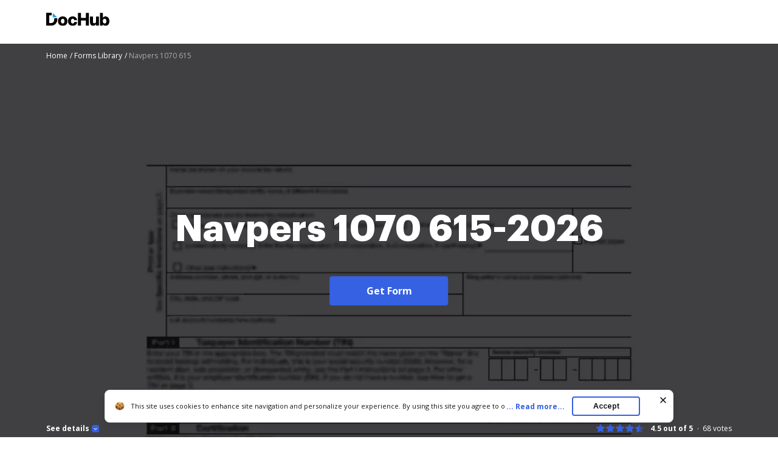

--- FILE ---
content_type: application/javascript; charset=utf-8
request_url: https://smct.co/tm/?t=dochub.com
body_size: 4418
content:
/*!
    TAG V6.07.7433, smct.tag-dochub.com
    Copyright 2012-2026 intent.ly Global Ltd
*/if(typeof window.$smctResources !== 'undefined') {
    console.warn('Cannot load Tag Resources more than once...');
} else {
    window.$smctResources = function() {
        var urls = {
            tag_url : 'https://js.smct.io/t/tag-v6.07.js',
            overlays_url : 'https://js.smct.io/o/overlays-v6.07.js',
            overlays_data_url : 'https://smct.co/ov5/load/',
            smc_debug_url :  '',
            client_debug_url : 'https://js.smct.io/dp/clientDebug-v2.00.js',
            basket_backup_script : '',
            basket_backup_endpoint : '',
            selector_tool_script : '',
            selector_tool_endpoint : '',
            smarter_codes_script: '',
            smarter_codes_endpoint: '',
            smc_jq : 'https://js.smct.io/jq/smcJQ-v3.4.1.js',
            ls_endpoint : 'https://ls.smct.io/lse1.3.html',
            notification_app : '',
            notification_checker : '',
            px2a_source_url: 'https://js.smct.io/e/events-1.6.0.min.js',
            px2b_endpoint_url: 'https://events.smct.co/',
            
            host : 'https://smct.co/',
            pxt_domain : 'https://ep.smct.co/',
            tag_data_url : 'https://smct.co/tm/data/',
            overlays_engage_url : 'https://ep.smct.co/ov4/e/',
            insights_url : 'https://ep.smct.co/insights/',
            url_track : 'https://ep.smct.co/ut/',
            client_debug_data : 'https://smct.co/cldbData/',
        }
            var sri = {
                tag_url : '',
                overlays_url : '',
                smc_debug_url :  '',
                client_debug_url : '',
                basket_backup_script : '',
                selector_tool_script : '',
                smarter_codes_script: '',
                smc_jq : '',
                notification_app : '',
                px2a_source_url: '',
                px2a_fingerprint_url: '',
            };
        
        var getURL = function(key, additional) {
            return urls[key];
        };

        var getSRI = function(key, additional) {
            return sri[key];
        };

        var getTagLoadedTime = function() {
            var microtime = 1768946497.157;
            return Math.round(microtime*1000);
        };

        /* Deprecated */
        var runCode = function(key, isDebug) {
            return false;
        };
        
        return {
            getURL : getURL,
            getSRI : getSRI,
            getTagLoadedTime : getTagLoadedTime,
            runCode : runCode,
            tryer: function() {
                return false;
            },
            staticFiles : 0
        };}();
    }if(typeof window.$smctData !== 'undefined') {
    console.warn('Cannot load Tag Data more than once...');
} else {
	window.$smctData = {
			a:1,
			b:1,
			h:'https://smct.co/',
		o:'[base64]'
	};
}

(function(w, d) {
	var src_co_io = 'auto';
	var tld = '';

	if(src_co_io === 'co' || src_co_io === 'io') {
		tld = src_co_io;
		sessionStorage.setItem('smc_cdn_source', tld);
	} else {
		tld  = sessionStorage.getItem('smc_cdn_source');
	}

	var cspCheck = function(cb) {
		if(tld !== null) {
			cb();
		} else {
			tld = 'io';
			var ioTest = new XMLHttpRequest();
			ioTest.open('HEAD', 'https://js.smct.' + tld + '/csp/csp.js', true);
			ioTest.send();
			ioTest.onerror = function() {
				tld = 'co'
				var coTest = new XMLHttpRequest();
				coTest.open('HEAD', 'https://js.smct.' + tld + '/csp/csp.js', true);
				coTest.send();
				coTest.onerror = function() {
					tld = 'co';
					cb();
				}
				coTest.onload = function() {
					tld = 'co';
					sessionStorage.setItem('smc_cdn_source', tld);
					cb();
				}
			}
			ioTest.onload = function() {
				tld = 'io';
				sessionStorage.setItem('smc_cdn_source', tld);
				cb();
			}
		}
	}

	var addJS = function(scriptUrl, callback) {
        var url = window.$smctResources.getURL(scriptUrl);
        var sriValue = window.$smctResources.getSRI(scriptUrl);
			if(url.indexOf('://l.smct') === -1 && url.indexOf('://dev.smct') === -1 && tld !== undefined) {
				url = url.replace(/smct.(c|i)o/i, 'smct.' + tld);
			}
		var h = d.getElementsByTagName("head")[0],
			j = d.createElement('script');
		j.type = 'text/javascript';
		j.src = url;
		j.charset = 'utf-8';
		h.appendChild(j);
		j.onload = function() {
			if(callback) {
				callback();
			}
		};
	}

	try{
		cspCheck(function cspChecker() {
			addJS('tag_url', function addingJS() {
				window.$smcCallCustomScripts = function() {
					$smcT5.CustomScripts = {};
					try {
						const signIn = document.querySelector('a[data-metric-ab-tower="dh_lp_signin_header_click"]');
const signUp = document.querySelector('a[data-metric-ab-tower="dh_lp_signup_header_click"]');

if(signIn) {
    signIn.addEventListener("click", function (e) {
      sessionStorage.setItem('user-logged-in-before', 'true');
    });
}

if(signUp) {
    signUp.addEventListener("click", function (e) {
      sessionStorage.setItem('user-logged-in-before', 'true');
    });
}

$smcT5.CustomScripts.LoggedInBefore = () => {  
    return !!sessionStorage.getItem('user-logged-in-before');
}
					} catch(e) {
						console.error("CustomScripts Error: ", e);
					}
				}
			});
		});
	} catch(e) {
		console.log(e);
	}
}(window, document));



--- FILE ---
content_type: image/svg+xml
request_url: https://cdn.mrkhub.com/dochub-frontend/197/images/_modules/section-footer/pdf-audit.svg
body_size: 397
content:
<svg width="16" height="16" viewBox="0 0 16 16" fill="none" xmlns="http://www.w3.org/2000/svg">
<path fill-rule="evenodd" clip-rule="evenodd" d="M10.1663 0C10.6998 0 11.2113 0.213198 11.5869 0.592179L14.4206 3.45157C14.7918 3.82611 15 4.33209 15 4.85939V14C15 15.1046 14.1046 16 13 16H3C1.89543 16 1 15.1046 1 14V2C1 0.89543 1.89543 0 3 0H10.1663ZM12.9626 5C12.917 4.83802 12.8308 4.68868 12.7103 4.56706L10.4597 2.29609C10.332 2.16717 10.1727 2.07662 10 2.0319V5H12.9626ZM13 7V14H3V2H8V5L8.00549 5.14926C8.08183 6.18412 8.94564 7 10 7H13Z" fill="#3661E3"/>
</svg>


--- FILE ---
content_type: text/plain
request_url: https://www.dochub.com/mtrcs/g/collect?v=2&tid=G-DESM002YVE&gtm=45je61f0v882947858z8866772548za20gzb866772548zd866772548&_p=1768946496015&gcs=G111&gcd=13t3t3t3t5l1&npa=0&dma=0&cid=1176436050.1768946498&ecid=1638637613&ul=en-us%40posix&sr=1280x720&_fplc=0&ur=US-OH&frm=0&pscdl=noapi&_eu=AgAAAGA&sst.rnd=764050030.1768946497&sst.tft=1768946496015&sst.lpc=256239518&sst.navt=n&sst.ude=0&sst.sw_exp=1&_s=1&tag_exp=103116026~103200004~104527906~104528500~104684208~104684211~105391253~115938466~115938469~116682875~117041588&dl=https%3A%2F%2Fwww.dochub.com%2Ffillable-form%2F267329-navpers-1070-615&sid=1768946498&sct=1&seg=0&dt=Navpers%201070%20615%3A%20Fill%20out%20%26%20sign%20online%20%7C%20DocHub&_tu=DA&en=page_view&_fv=1&_nsi=1&_ss=1&ep.exp_guest_id=0560e03f4d.1768946495&ep.user_agent=Mozilla%2F5.0%20(Macintosh%3B%20Intel%20Mac%20OS%20X%2010_15_7)%20AppleWebKit%2F537.36%20(KHTML%2C%20like%20Gecko)%20Chrome%2F131.0.0.0%20Safari%2F537.36%3B%20ClaudeBot%2F1.0%3B%20%2Bclaudebot%40anthropic.com)&ep.server_source=false&tfd=3023&richsstsse
body_size: -99
content:
event: message
data: {"send_pixel":["https://analytics.google.com/g/s/collect?dma=0&npa=0&gcs=G111&gcd=13t3t3t3t5l1&gtm=45j91e61g1h2v882947858z8866772548z99235464744za20gzb866772548zd866772548&tag_exp=103116026~103200004~104527906~104528500~104684208~104684211~105391253~115938466~115938469~116682875~117041588&_is_sw=0&_tu=DA&_gsid=DESM002YVEWb-Pa2kNo3k-xnpAUK_YyQ"],"options":{}}

event: message
data: {"send_pixel":["https://stats.g.doubleclick.net/g/collect?v=2&dma=0&npa=0&gcs=G111&gcd=13t3t3t3t5l1&tid=G-DESM002YVE&cid=1176436050.1768946498&gtm=45j91e61g1h2v882947858z8866772548z99235464744za20gzb866772548zd866772548&tag_exp=103116026~103200004~104527906~104528500~104684208~104684211~105391253~115938466~115938469~116682875~117041588&_is_sw=0&_tu=DA&aip=1"],"options":{}}

event: message
data: {"send_pixel":["${transport_url}/_/set_cookie?val=guFfQzqdLY9%2FUGMdtzhMZ5AI7wRaQuMEE1Ry3p1RI6TiHFv1bFzmGVAwxZ6veBzuQE5MfhbRWudhCjGTCj2WPgtAuooiXzAuMqGbJQnClI6Tme0xJR%2Faki9ESaKg0snZn77pTFkESf%2Bc30BF80HaY5um9y9YSFKgZfDKF8qo7SIXqfB1a8l5jp0APZX5PnlyPw9l9Uc%3D&path=${encoded_path}"]}

event: message
data: {"send_pixel":["https://c.bing.com/c.gif?Red3=BACID_350519&vid=34a578f7e53648098b629bdd6d7c4f76"]}

event: message
data: {"response":{"status_code":200,"body":""}}



--- FILE ---
content_type: text/plain
request_url: https://www.dochub.com/mtrcs/g/collect?v=2&tid=G-DESM002YVE&gtm=45je61f0v882947858za20gzb866772548zd866772548&_p=1768946496015&gcs=G111&gcd=13t3t3t3t5l1&npa=0&dma=0&cid=1176436050.1768946498&ecid=1638637613&ul=en-us%40posix&sr=1280x720&frm=0&pscdl=noapi&_fplc=0&ur=US-OH&_eu=AAgAAGQ&sst.rnd=764050030.1768946497&sst.tft=1768946496015&sst.syn=1&sst.lpc=256239518&sst.navt=n&sst.ude=0&sst.sw_exp=1&_s=2&tag_exp=103116026~103200004~104527906~104528500~104684208~104684211~105391253~115938466~115938469~116682875~117041588&dl=https%3A%2F%2Fwww.dochub.com%2Ffillable-form%2F267329-navpers-1070-615&sid=1768946498&sct=1&seg=0&dt=Navpers%201070%20615%3A%20Fill%20out%20%26%20sign%20online%20%7C%20DocHub&_tu=DA&en=form_page&_c=1&ep.exp_guest_id=0560e03f4d.1768946495&ep.user_agent=Mozilla%2F5.0%20(Macintosh%3B%20Intel%20Mac%20OS%20X%2010_15_7)%20AppleWebKit%2F537.36%20(KHTML%2C%20like%20Gecko)%20Chrome%2F131.0.0.0%20Safari%2F537.36%3B%20ClaudeBot%2F1.0%3B%20%2Bclaudebot%40anthropic.com)&ep.server_source=false&_et=21&tfd=3060&richsstsse
body_size: -644
content:
event: message
data: {"send_pixel":["https://analytics.google.com/g/s/collect?dma=0&npa=0&gcs=G111&gcd=13t3t3t3t5l1&gtm=45j91e61f0v882947858z99235464744za20gzb866772548zd866772548&tag_exp=103116026~103200004~104527906~104528500~104684208~104684211~105391253~115938466~115938469~116682875~117041588&_is_sw=0&_tu=DA&_gsid=DESM002YVE70q37MsKCS7Uo8ear7q37w"],"options":{}}

event: message
data: {"response":{"status_code":200,"body":""}}

